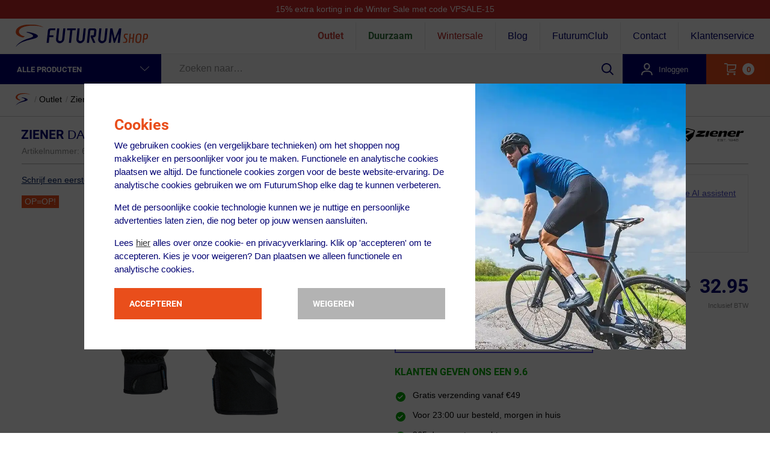

--- FILE ---
content_type: image/svg+xml
request_url: https://assets.futurumshop.nl/fonl/i/right-chevron.svg
body_size: 425
content:
<?xml version="1.0" ?><svg height="1792" viewBox="0 0 1792 1792" width="1792" xmlns="http://www.w3.org/2000/svg">
    <rect width="100%" height="100%" fill="transparent" />
    <rect width="100%" height="100%" transform-origin="50% 50%" transform="scale(0.6)" fill="white" />
    <path d="M845 1395l454-454q19-19 19-45t-19-45l-454-454q-19-19-45-19t-45 19l-102 102q-19 19-19 45t19 45l307 307-307 307q-19 19-19 45t19 45l102 102q19 19 45 19t45-19zm819-499q0 209-103 385.5t-279.5 279.5-385.5 103-385.5-103-279.5-279.5-103-385.5 103-385.5 279.5-279.5 385.5-103 385.5 103 279.5 279.5 103 385.5z"/>
</svg>

--- FILE ---
content_type: image/svg+xml
request_url: https://assets.futurumshop.nl/fonl/i/usp-icons/usp-fietser.svg
body_size: 1655
content:
<?xml version="1.0" encoding="UTF-8"?>
<svg width="36px" height="15px" viewBox="0 0 36 15" version="1.1" xmlns="http://www.w3.org/2000/svg" xmlns:xlink="http://www.w3.org/1999/xlink">
    <!-- Generator: Sketch 44.1 (41455) - http://www.bohemiancoding.com/sketch -->
    <title>usp-fietser</title>
    <desc>Created with Sketch.</desc>
    <defs></defs>
    <g id="SVG-images" stroke="none" stroke-width="1" fill="none" fill-rule="evenodd">
        <g id="usp-fietser" fill-rule="nonzero" fill="#353535">
            <g id="Group">
                <path d="M28.3487683,0.0390875668 C27.5604858,0.0390875668 26.8836815,0.642274368 26.8836815,1.40011546 C26.8836815,2.16076207 27.5608637,2.78709441 28.3487683,2.78709441 C29.1669042,2.78709441 29.8433306,2.16076207 29.8433306,1.40011546 C29.8433306,0.642625058 29.1669042,0.0390875668 28.3487683,0.0390875668 Z" id="Shape"></path>
                <path d="M29.4253822,8.37218336 L28.6892488,7.27277021 C28.5509404,7.06656449 28.6193388,6.79548112 28.8415393,6.66677789 C29.0633618,6.53912673 29.356228,6.60190024 29.4949143,6.80810596 L30.2227341,7.89454358 C30.7498932,7.65432093 31.3397824,7.51544769 31.9655714,7.51544769 C34.1395833,7.51579838 35.9084952,9.16789898 35.9084952,11.2011996 C35.9084952,13.2169657 34.1395833,14.8571429 31.9659493,14.8571429 C29.7771995,14.8571429 27.9954394,13.216615 27.9954394,11.2008489 C27.9954394,10.0646133 28.552452,9.04831369 29.4253822,8.37218336 Z M31.9659493,14.0358269 C33.6502134,14.0358269 35.0204493,12.7645756 35.0204493,11.2011996 C35.0204493,9.6230946 33.6502134,8.33991988 31.9659493,8.33991988 C31.5117232,8.33991988 31.0843275,8.43635963 30.6958547,8.60118393 L32.2928257,10.9848239 C32.4311342,11.1913803 32.3627357,11.4624637 32.1405353,11.5908162 C32.0623117,11.6360552 31.9757745,11.657798 31.8903709,11.657798 C31.7320342,11.657798 31.5770985,11.5834517 31.4871603,11.4491374 L29.9056828,9.08829235 C29.2825391,9.61187252 28.8831074,10.361297 28.8831074,11.2011996 C28.8827295,12.7645756 30.2658137,14.0358269 31.9659493,14.0358269 Z" id="Shape"></path>
                <path d="M20.8396788,7.48388559 C23.0291843,7.48388559 24.8101887,9.12581618 24.8101887,11.1429851 C24.8101887,13.1734802 23.0291843,14.8269835 20.8396788,14.8269835 C18.6660448,14.8269835 16.8971329,13.1734802 16.8971329,11.1429851 C16.8971329,9.12581618 18.6660448,7.48388559 20.8396788,7.48388559 Z M20.8396788,14.0014593 C22.5386807,14.0014593 23.9228986,12.7182845 23.9228986,11.1429851 C23.9228986,9.57960904 22.5386807,8.30835778 20.8396788,8.30835778 C19.1550369,8.30835778 17.7836672,9.57960904 17.7836672,11.1429851 C17.7836672,12.7182845 19.1550369,14.0014593 20.8396788,14.0014593 Z" id="Shape"></path>
                <path d="M20.674918,3.07886849 C20.4047253,3.32154597 20.4013243,3.72168326 20.6658486,3.97102385 L21.2957943,4.56824893 C21.5588071,4.81758952 21.988848,4.82214849 22.2567734,4.57806825 L24.449302,2.58579835 C24.7168495,2.34171811 24.7221399,1.94158082 24.4583714,1.69224023 L23.827292,1.09571654 C23.565035,0.846375948 23.1346162,0.841816978 22.8651793,1.08519584 L20.674918,3.07886849 Z" id="Shape"></path>
                <path d="M23.7449116,3.90860103 L25.2765073,2.4998793 C25.2765073,2.4998793 25.6430624,2.08045406 26.2064992,2.13340825 C26.2064992,2.13340825 26.8273756,2.16111276 27.192797,2.68293948 L28.8286909,5.03677077 L31.2812092,5.03677077 C32.1548952,5.03677077 32.1548952,6.11023286 31.2812092,6.11023286 L28.4337939,6.11023286 C28.2078146,6.11023286 27.982591,6.0036231 27.8144291,5.76971287 L26.8542059,4.35713355 L26.5379104,3.90860103 L23.7449116,3.90860103 Z" id="Shape"></path>
                <path d="M22.1483184,5.37694007 L23.2649889,4.34976906 L26.8542059,4.35713355 L24.8536463,6.18773535 L26.714008,7.07778657 C26.714008,7.07778657 27.4463625,7.41795587 27.3341286,8.0200906 L27.3341286,11.8917082 C27.3341286,12.3374352 26.9683292,12.6762017 26.4887845,12.6762017 C26.0368258,12.6762017 25.6426845,12.3374352 25.6426845,11.8917082 L25.6426845,8.8056362 L22.4574339,7.15669182 C22.0897451,6.97293026 21.8358018,6.58191091 21.8358018,6.1614336 C21.8361797,5.87632263 21.9215833,5.586302 22.1483184,5.37694007 Z" id="Shape"></path>
                <polygon id="Path-8" points="17.4584716 3.42857143 0 3.42857143 2.30728046e-16 4.57916679 17.4584716 4.57916679"></polygon>
                <polygon id="Path-8-Copy" points="18.2019632 5.71428571 5.71428571 5.71428571 5.71428571 6.86488107 18.2019632 6.86488107"></polygon>
                <polygon id="Path-8-Copy-2" points="14.8725325 8 9.14285714 8 9.14285714 9.15059536 14.8725325 9.15059536"></polygon>
            </g>
        </g>
    </g>
</svg>

--- FILE ---
content_type: image/svg+xml
request_url: https://assets.futurumshop.nl/fonl/i/usp-icons/usp-retour.svg
body_size: 717
content:
<?xml version="1.0" encoding="UTF-8"?>
<svg width="12px" height="15px" viewBox="0 0 12 15" version="1.1" xmlns="http://www.w3.org/2000/svg" xmlns:xlink="http://www.w3.org/1999/xlink">
    <!-- Generator: Sketch 44.1 (41455) - http://www.bohemiancoding.com/sketch -->
    <title>usp-retour</title>
    <desc>Created with Sketch.</desc>
    <defs></defs>
    <g id="SVG-images" stroke="none" stroke-width="1" fill="none" fill-rule="evenodd">
        <g id="usp-retour" fill="#353535">
            <path d="M5.8974359,4.83050847 L4.61538462,4.83050847 L4.61538462,8.13559322 L7.94871795,8.13559322 L7.94871795,6.86440678 L5.8974359,6.86440678 L5.8974359,4.83050847 Z M7.68230769,10.6027119 C6.25153846,11.7083898 4.26307692,11.7211017 2.81538462,10.6027119 C0.749487179,9.00711864 0.769230769,5.95525424 2.82051282,4.38889831 L2.82051282,2.07559322 L2.82051282,1.9909322 L2.82051282,1.64847458 C2.82051282,1.4379661 2.97974359,1.27118644 3.19179487,1.27118644 L7.29435897,1.27118644 C7.50641026,1.27118644 7.69230769,1.4379661 7.69230769,1.64847458 L7.69230769,2.88177966 C6.41025641,2.28661017 5.12820513,2.11042373 3.84615385,2.48516949 L3.84615385,3.82118644 C5.12820513,3.3190678 6.60512821,3.55398305 7.68589744,4.38889831 C9.73,5.9679661 9.73282051,9.0190678 7.68230769,10.6027119 L7.68230769,10.6027119 Z M7.69230769,13.3431356 C7.69230769,13.5536441 7.50641026,13.7288136 7.29435897,13.7288136 L3.19179487,13.7288136 C2.97974359,13.7288136 2.82051282,13.5536441 2.82051282,13.3431356 L2.82051282,12.1100847 C4.35897436,12.9066102 6.15384615,12.9078814 7.69230769,12.1100847 L7.69230769,13.3431356 Z M10.4564103,6.86440678 C10.3107692,5.59322034 9.74358974,4.61720339 8.97435897,3.81533898 L8.97435897,1.64847458 C8.97435897,0.737288136 8.21333333,0 7.29435897,0 L3.19179487,0 C2.27282051,0 1.53846154,0.737288136 1.53846154,1.64847458 L1.53846154,3.81533898 C-0.512820513,5.85228814 -0.512820513,9.13830508 1.53846154,11.1762712 L1.53846154,13.3431356 C1.53846154,14.254322 2.27282051,15 3.19179487,15 L7.29435897,15 C8.21333333,15 8.97435897,14.254322 8.97435897,13.3431356 L8.97435897,11.1762712 C9.74358974,10.374661 10.3107692,9.40677966 10.4564103,8.13559322 L11.5384615,8.13559322 L11.5384615,6.86440678 L10.4564103,6.86440678 Z" id="Fill-96"></path>
        </g>
    </g>
</svg>

--- FILE ---
content_type: image/svg+xml
request_url: https://assets.futurumshop.nl/content/banners/vendorLogos/20241008_062657_Ziener%20Logo.svg
body_size: 2177
content:
<?xml version="1.0" encoding="utf-8"?>
<!-- Generator: Adobe Illustrator 25.4.1, SVG Export Plug-In . SVG Version: 6.00 Build 0)  -->
<svg version="1.1" xmlns="http://www.w3.org/2000/svg" xmlns:xlink="http://www.w3.org/1999/xlink" x="0px" y="0px"
	 viewBox="0 0 425.2 141.7" style="enable-background:new 0 0 425.2 141.7;" xml:space="preserve">
<g id="Logo">
	<g>
		<path d="M166,66.9l-22.6,0c-2.3,0-1.9-0.8-0.1-1.5l22-8.9c3.2-1.2,5.3-2,6.5-5.7l1.4-4.5c0.5-1.7-0.5-1.7-1.7-1.6l-34,0
			c-4,0-10.5-0.7-11.9,4.2l-1.8,5.4c-0.5,1.7-0.4,2,0.9,1.9l18.2,0c3.3,0,2.2,0.8,1,1.2L120.5,67c-3.8,1.5-3.1,2.3-5.4,9.6
			c-1,3,0.4,2.8,3.1,2.8l41.1,0c2.9,0,5.4-1,6.3-4c0.9-2.6,1.7-4.8,2.3-7.4C168.2,66.7,166.9,66.9,166,66.9z"/>
		<path d="M195.7,44.8l-10.8,0c-3.6,0-4.8-0.1-5.6,2.7l-9,29.9c-0.6,2.1-0.7,2,1.7,2l11.2,0c2.4,0,4.2,0,5-2.6l8.5-29.6
			C197.2,45.2,197.3,44.8,195.7,44.8z"/>
		<path d="M246.1,49.2c-1.8-1.9-4.3-3.1-6.7-3.8c-3.6-1-7.7-1.3-11.4-1.3c-6.7,0-14.4,0.8-20.2,4.1c-5.1,2.9-8.1,7.6-9.8,13.2
			c-1.4,4.5-1.9,9.9,2.4,13.2c7.9,6.1,27.9,5.2,37.7,2.8c1.2-0.3,2.4-0.5,2.8-1.8l1.3-4.4c0.7-2.2-2.1-1.2-3.7-0.8
			c-7,1.5-15.1,2.5-22.2,0.2c-2-0.9-2.1-2.6-1.5-4.7c0.4-1.4,2-1.4,3.3-1.4l22,0c1.2,0,2.7-0.4,3.7-1.1c1-0.7,1.6-2.4,2-3.5
			c0.6-2,1.6-5.4,1.6-7.6C247.2,51.2,246.9,50.1,246.1,49.2z M234.2,55.1c-0.1,0.8-0.4,1.8-0.8,2.7c-0.8,1.6-1.7,2-3.3,2l-11.6,0
			c-2.4-0.3-1.6-2.5-0.3-5.1c1-1.9,2.2-2.9,4.2-3.6c3.7-1.3,8.8-1.4,10.9,0.7C234.3,52.7,234.4,54,234.2,55.1z"/>
		<path d="M288.1,44.7c-10.2,0-11.9,2.8-17.9,10.2l2.5-8.7c0.2-0.8,0.1-1.4-0.7-1.4l-13.4,0c-2.9,0-3.3,1.5-3.8,3.1l-8.8,29.4
			c-0.7,2.5-0.5,2.2,2,2.2l10.3-0.1c2.1,0,4.7,0.3,5.4-2.2l4.7-16.3c0.5-1.7,1.7-2.9,3.1-3.8c1.5-1,5.3-2.7,7.1-2.7
			c5.6,0,4.9,3.6,3.6,8l-4.1,13.8c-1,3.2-1.8,3.2,1.6,3.2l7.4,0c4.5,0,6,0.6,7.1-3.9l5.7-19.9c0.7-2.5,1.4-6.2-0.9-8.4
			C296.5,44.6,291.2,44.7,288.1,44.7z"/>
		<path d="M352.3,52.3c0-1.1-0.3-2.2-1.1-3.1c-1.8-1.9-4.3-3.1-6.8-3.8c-3.6-1-7.7-1.3-11.4-1.3c-6.7,0-14.4,0.8-20.2,4.2
			c-5.1,2.9-8.1,7.6-9.8,13.3c-1.4,4.5-1.9,9.9,2.4,13.3c7.9,6.1,27.9,5.2,37.7,2.8c1.2-0.3,2.4-0.5,2.8-1.8l1.3-4.4
			c0.7-2.2-2.1-1.2-3.7-0.8c-6.9,1.5-15.1,2.5-22.2,0.2c-2-0.9-2.1-2.6-1.5-4.7c0.4-1.4,2-1.4,3.3-1.4l22,0c1.2,0,2.7-0.4,3.7-1.1
			c1-0.7,1.6-2.4,2-3.6C351.3,57.8,352.3,54.5,352.3,52.3z M339.3,55.1c-0.1,0.8-0.4,1.8-0.8,2.7c-0.8,1.6-1.7,2-3.3,2l-11.6,0
			c-2.4-0.3-1.6-2.5-0.3-5.1c1-1.9,2.2-2.9,4.2-3.6c3.6-1.3,8.8-1.4,10.9,0.7C339.4,52.6,339.5,53.9,339.3,55.1z"/>
		<path d="M394.4,44.7c-5.6,0-10.5-1-14.3,4l-4.9,6.1l2.2-8c0.5-1.9,0.6-2.2-1.2-2.2l-9.6,0c-4.6,0-5.8-0.5-6.8,3.1l-8.6,28.8
			c-0.7,2.3-1.1,2.8,0.6,2.8l11.6,0c2.4,0,4.5,0.1,5.4-2.5l4.6-16.1c1.4-4.6,5.7-4.3,9.8-4.3l8.5,0.1c3.1,0.1,3.5,0,4.4-2.9l1.6-5.1
			C398.9,44.5,398.8,44.7,394.4,44.7z"/>
		<path d="M106.1,39.1l-36.6-9.6c-0.1,0-0.5-0.1-0.9-0.1c-0.4,0-0.8,0.1-0.9,0.1l-36.5,9.6c0,0-5.8,1.1-3.5,7.3
			c1.8,4.9,6.8,21.2,9.8,30.8c0.5,1.7,0.8,2,5.8,6.8c6,5.8,21.8,21,25.1,24.2c0.1,0.1,0.5,0.3,0.8,0.3c0.3,0,0.7-0.2,0.8-0.3
			C73.3,105,88.8,89.8,94.7,84c5-4.8,5.2-5.1,5.7-6.8c2.9-9.6,7.6-25.9,9.4-30.8C111.9,40.2,106.1,39.1,106.1,39.1z M103.1,45.4
			c-0.6,1.9-1.6,4.9-2.1,6.6c-0.6,2.1-2.8,3-2.8,3S72,66.8,58.6,73.1c-1.5,0.7-1.7,2-0.6,3.5c3.8,4.7,5.5,7.1,9.6,12.2
			c1.5,1.9,1.5,2,1.6,3.6c0,3.4,0,6.8,0,8.9c0,0.4-0.4,0.6-0.7,0.3C65.5,98.7,50.1,84,44,77.9c-1.4-1.4-3.8-4.1,0-6.5
			c11.8-7.3,27.7-15.6,37.9-21.8c0.8-0.5,0.9-1.3-0.2-1.6c-7.4-2-21.2-5.5-28.6-7.5c-1.5-0.4-1.7-2.2,0-2.7
			c3.2-0.8,10.2-2.7,13.8-3.7c1.9-0.5,1.9-0.4,3.1,0c8.7,2.3,17.5,4.5,30.8,8C103.4,42.9,103.6,43.8,103.1,45.4z"/>
	</g>
</g>
<g id="Ebene_1">
	<g>
		<path d="M244.9,92.7h12.8v1.3h-11.3v4.3h10.9v1.2h-10.9v4.8h11.4v1.3h-12.9V92.7z"/>
		<path d="M262.7,101.5v0.3c0,1.3,0.3,1.8,1.1,2.1c0.8,0.3,2.2,0.4,4.5,0.4c5,0,6-0.4,6-2.5c0-1.1-0.3-1.6-1.2-1.8
			c-0.9-0.2-0.9-0.2-6.7-0.3c-2.3,0-3.3-0.2-4.1-0.7c-0.8-0.5-1.1-1.2-1.1-2.5c0-1.9,0.7-3,2.2-3.5c1.1-0.3,2.8-0.5,5.5-0.5
			c3,0,4.5,0.2,5.4,0.8c0.9,0.6,1.2,1.3,1.3,3.1H274c0-1-0.2-1.5-0.6-1.8c-0.6-0.5-1.9-0.7-4.5-0.7c-5.1,0-6.1,0.4-6.1,2.5
			c0,0.9,0.2,1.4,0.8,1.6c0.7,0.3,1.3,0.3,4.9,0.4c4.1,0,5,0.1,5.9,0.5c1,0.5,1.5,1.4,1.5,3c0,1.8-0.6,2.8-1.9,3.3
			c-0.9,0.3-2.4,0.5-5.4,0.5c-3.1,0-4.6-0.1-5.6-0.5c-1.2-0.4-1.8-1.4-1.8-2.8v-0.9H262.7z"/>
		<path d="M285,93.9h-6.6v-1.3h14.6v1.3h-6.5v11.6H285V93.9z"/>
		<path d="M293.2,103.4h2v2.2h-2V103.4z"/>
		<path d="M305.6,96.8l5.3-4.2h2.1v12.9h-1.5V93.8l-5,4.1L305.6,96.8z"/>
		<path d="M319.2,101.9c0,1.2,0.1,1.6,0.5,1.9c0.5,0.5,1.3,0.6,4.2,0.6c3.7,0,4.5-0.1,5.3-0.6c0.7-0.4,0.9-1,0.9-2.6v-2.8
			c-0.3,0.8-0.6,1.2-1.1,1.5c-0.6,0.3-1.6,0.4-4.9,0.4c-2.8,0-4-0.1-4.8-0.3c-0.6-0.2-1.1-0.5-1.4-1c-0.3-0.4-0.4-1.2-0.4-2.2
			c0-1.7,0.3-2.6,0.9-3.2c0.9-0.8,1.9-1,5.7-1c3.4,0,4.3,0.1,5.1,0.3c1.2,0.3,1.8,1,2.1,2.2c0.2,0.7,0.2,1.8,0.2,4.1
			c0,3.9-0.2,4.9-1.4,5.7c-0.9,0.7-2.1,0.8-6.4,0.8c-3.6,0-4.7-0.2-5.6-1.2c-0.6-0.6-0.7-1.2-0.8-2.6H319.2z M319.1,96.7
			c0,1.1,0.2,1.6,0.6,1.9c0.6,0.4,1.4,0.4,5,0.4c2.9,0,3.9-0.1,4.5-0.4c0.7-0.3,0.9-1,0.9-2.2c0-1.4-0.4-2-1.4-2.3
			c-0.6-0.2-2.1-0.3-4.4-0.3C319.6,93.8,319.1,94.1,319.1,96.7z"/>
		<path d="M334.7,100.7l10.4-8h2.1v8.8h2.1v1.3h-2.1v2.8h-1.5v-2.8h-11V100.7z M345.7,101.4v-7.7l-9.8,7.7H345.7z"/>
		<path d="M364.6,96.3c0-1.2-0.1-1.6-0.5-1.9c-0.5-0.5-1.3-0.6-4.2-0.6c-3.7,0-4.5,0.1-5.3,0.6c-0.7,0.4-0.9,1-0.9,2.6v2.8
			c0.3-0.8,0.6-1.2,1.1-1.5c0.6-0.3,1.6-0.4,4.9-0.4c2.8,0,4,0.1,4.8,0.3c0.6,0.2,1.1,0.5,1.4,1c0.3,0.4,0.4,1.2,0.4,2.2
			c0,1.7-0.3,2.6-0.9,3.2c-0.9,0.8-1.9,1-5.7,1c-3.4,0-4.3-0.1-5.1-0.3c-1.2-0.3-1.8-1-2.1-2.2c-0.2-0.7-0.3-1.8-0.3-4.1
			c0-3.9,0.2-4.9,1.4-5.7c0.9-0.7,2.1-0.8,6.4-0.8c3.6,0,4.7,0.2,5.6,1.2c0.6,0.6,0.7,1.2,0.8,2.6H364.6z M354.7,99.7
			c-0.7,0.3-0.9,1-0.9,2.2c0,1.4,0.4,2,1.4,2.3c0.6,0.2,2.1,0.3,4.4,0.3c4.7,0,5.2-0.3,5.2-2.8c0-1.1-0.2-1.6-0.6-1.9
			c-0.6-0.4-1.4-0.4-5-0.4C356.3,99.2,355.3,99.3,354.7,99.7z"/>
	</g>
</g>
</svg>


--- FILE ---
content_type: image/svg+xml
request_url: https://assets.futurumshop.nl/fonl/cmsdata/wielrennen/+.svg
body_size: 463
content:
<?xml version="1.0" encoding="utf-8"?>
<!-- Generator: Adobe Illustrator 24.2.1, SVG Export Plug-In . SVG Version: 6.00 Build 0)  -->
<svg version="1.1" id="Laag_1" xmlns="http://www.w3.org/2000/svg" xmlns:xlink="http://www.w3.org/1999/xlink" x="0px" y="0px"
	 viewBox="0 0 25 25" style="enable-background:new 0 0 25 25;" xml:space="preserve">
<style type="text/css">
	.st0{fill:none;stroke:#2F9C1F;stroke-width:4;stroke-linecap:round;stroke-linejoin:round;stroke-miterlimit:10;}
</style>
<g>
	<line class="st0" x1="12.5" y1="2.1" x2="12.5" y2="22.9"/>
	<line class="st0" x1="2.1" y1="12.5" x2="22.9" y2="12.5"/>
</g>
</svg>
